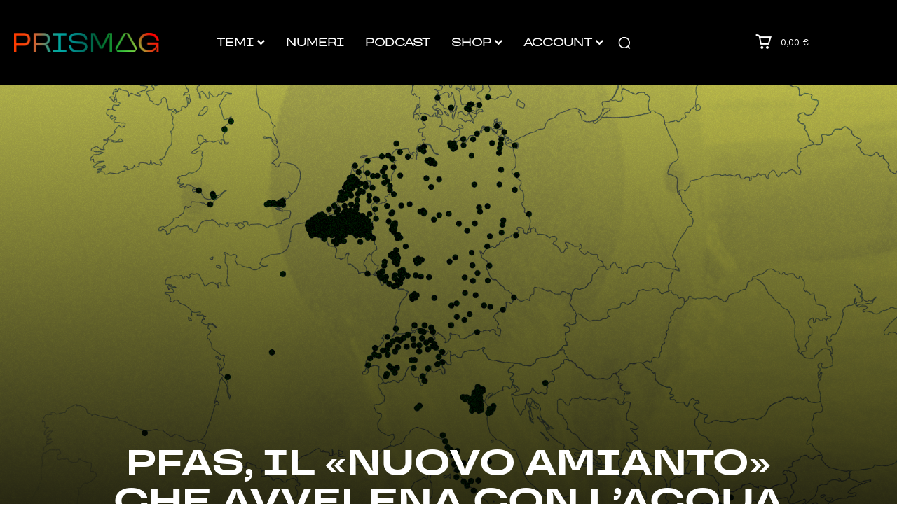

--- FILE ---
content_type: text/html; charset=UTF-8
request_url: https://prismag.it/wp-json/complianz/v1/banner?lang=it&locale=it_IT&token=bocor
body_size: -262
content:
{"consenttype":"other","region":"us","version":"7.1.1","forceEnableStats":true,"banner_version":"66"}